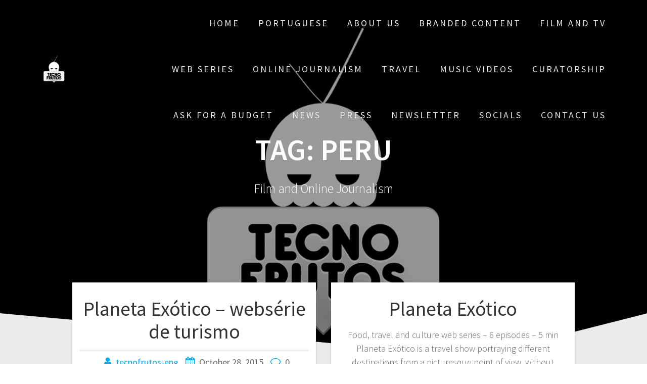

--- FILE ---
content_type: text/html; charset=UTF-8
request_url: http://tecnofrutos.com/tag/peru/
body_size: 42803
content:
<!DOCTYPE html>
<html lang="en-US">
<head>
    <meta charset="UTF-8">
    <meta name="viewport" content="width=device-width, initial-scale=1">
    <link rel="profile" href="http://gmpg.org/xfn/11">

    <title>Peru &#8211; Tecnofrutos</title>
<meta name='robots' content='max-image-preview:large' />
	<style>img:is([sizes="auto" i], [sizes^="auto," i]) { contain-intrinsic-size: 3000px 1500px }</style>
	<link rel='dns-prefetch' href='//fonts.googleapis.com' />
<link href='https://fonts.gstatic.com' crossorigin rel='preconnect' />
<link rel="alternate" type="application/rss+xml" title="Tecnofrutos &raquo; Feed" href="http://tecnofrutos.com/feed/" />
<link rel="alternate" type="application/rss+xml" title="Tecnofrutos &raquo; Comments Feed" href="http://tecnofrutos.com/comments/feed/" />
<link rel="alternate" type="application/rss+xml" title="Tecnofrutos &raquo; Peru Tag Feed" href="http://tecnofrutos.com/tag/peru/feed/" />
<script type="text/javascript">
/* <![CDATA[ */
window._wpemojiSettings = {"baseUrl":"https:\/\/s.w.org\/images\/core\/emoji\/15.0.3\/72x72\/","ext":".png","svgUrl":"https:\/\/s.w.org\/images\/core\/emoji\/15.0.3\/svg\/","svgExt":".svg","source":{"concatemoji":"http:\/\/tecnofrutos.com\/wp-includes\/js\/wp-emoji-release.min.js?ver=6.7.4"}};
/*! This file is auto-generated */
!function(i,n){var o,s,e;function c(e){try{var t={supportTests:e,timestamp:(new Date).valueOf()};sessionStorage.setItem(o,JSON.stringify(t))}catch(e){}}function p(e,t,n){e.clearRect(0,0,e.canvas.width,e.canvas.height),e.fillText(t,0,0);var t=new Uint32Array(e.getImageData(0,0,e.canvas.width,e.canvas.height).data),r=(e.clearRect(0,0,e.canvas.width,e.canvas.height),e.fillText(n,0,0),new Uint32Array(e.getImageData(0,0,e.canvas.width,e.canvas.height).data));return t.every(function(e,t){return e===r[t]})}function u(e,t,n){switch(t){case"flag":return n(e,"\ud83c\udff3\ufe0f\u200d\u26a7\ufe0f","\ud83c\udff3\ufe0f\u200b\u26a7\ufe0f")?!1:!n(e,"\ud83c\uddfa\ud83c\uddf3","\ud83c\uddfa\u200b\ud83c\uddf3")&&!n(e,"\ud83c\udff4\udb40\udc67\udb40\udc62\udb40\udc65\udb40\udc6e\udb40\udc67\udb40\udc7f","\ud83c\udff4\u200b\udb40\udc67\u200b\udb40\udc62\u200b\udb40\udc65\u200b\udb40\udc6e\u200b\udb40\udc67\u200b\udb40\udc7f");case"emoji":return!n(e,"\ud83d\udc26\u200d\u2b1b","\ud83d\udc26\u200b\u2b1b")}return!1}function f(e,t,n){var r="undefined"!=typeof WorkerGlobalScope&&self instanceof WorkerGlobalScope?new OffscreenCanvas(300,150):i.createElement("canvas"),a=r.getContext("2d",{willReadFrequently:!0}),o=(a.textBaseline="top",a.font="600 32px Arial",{});return e.forEach(function(e){o[e]=t(a,e,n)}),o}function t(e){var t=i.createElement("script");t.src=e,t.defer=!0,i.head.appendChild(t)}"undefined"!=typeof Promise&&(o="wpEmojiSettingsSupports",s=["flag","emoji"],n.supports={everything:!0,everythingExceptFlag:!0},e=new Promise(function(e){i.addEventListener("DOMContentLoaded",e,{once:!0})}),new Promise(function(t){var n=function(){try{var e=JSON.parse(sessionStorage.getItem(o));if("object"==typeof e&&"number"==typeof e.timestamp&&(new Date).valueOf()<e.timestamp+604800&&"object"==typeof e.supportTests)return e.supportTests}catch(e){}return null}();if(!n){if("undefined"!=typeof Worker&&"undefined"!=typeof OffscreenCanvas&&"undefined"!=typeof URL&&URL.createObjectURL&&"undefined"!=typeof Blob)try{var e="postMessage("+f.toString()+"("+[JSON.stringify(s),u.toString(),p.toString()].join(",")+"));",r=new Blob([e],{type:"text/javascript"}),a=new Worker(URL.createObjectURL(r),{name:"wpTestEmojiSupports"});return void(a.onmessage=function(e){c(n=e.data),a.terminate(),t(n)})}catch(e){}c(n=f(s,u,p))}t(n)}).then(function(e){for(var t in e)n.supports[t]=e[t],n.supports.everything=n.supports.everything&&n.supports[t],"flag"!==t&&(n.supports.everythingExceptFlag=n.supports.everythingExceptFlag&&n.supports[t]);n.supports.everythingExceptFlag=n.supports.everythingExceptFlag&&!n.supports.flag,n.DOMReady=!1,n.readyCallback=function(){n.DOMReady=!0}}).then(function(){return e}).then(function(){var e;n.supports.everything||(n.readyCallback(),(e=n.source||{}).concatemoji?t(e.concatemoji):e.wpemoji&&e.twemoji&&(t(e.twemoji),t(e.wpemoji)))}))}((window,document),window._wpemojiSettings);
/* ]]> */
</script>
<style id='wp-emoji-styles-inline-css' type='text/css'>

	img.wp-smiley, img.emoji {
		display: inline !important;
		border: none !important;
		box-shadow: none !important;
		height: 1em !important;
		width: 1em !important;
		margin: 0 0.07em !important;
		vertical-align: -0.1em !important;
		background: none !important;
		padding: 0 !important;
	}
</style>
<link rel='stylesheet' id='wp-block-library-css' href='http://tecnofrutos.com/wp-includes/css/dist/block-library/style.min.css?ver=6.7.4' type='text/css' media='all' />
<style id='classic-theme-styles-inline-css' type='text/css'>
/*! This file is auto-generated */
.wp-block-button__link{color:#fff;background-color:#32373c;border-radius:9999px;box-shadow:none;text-decoration:none;padding:calc(.667em + 2px) calc(1.333em + 2px);font-size:1.125em}.wp-block-file__button{background:#32373c;color:#fff;text-decoration:none}
</style>
<style id='global-styles-inline-css' type='text/css'>
:root{--wp--preset--aspect-ratio--square: 1;--wp--preset--aspect-ratio--4-3: 4/3;--wp--preset--aspect-ratio--3-4: 3/4;--wp--preset--aspect-ratio--3-2: 3/2;--wp--preset--aspect-ratio--2-3: 2/3;--wp--preset--aspect-ratio--16-9: 16/9;--wp--preset--aspect-ratio--9-16: 9/16;--wp--preset--color--black: #000000;--wp--preset--color--cyan-bluish-gray: #abb8c3;--wp--preset--color--white: #ffffff;--wp--preset--color--pale-pink: #f78da7;--wp--preset--color--vivid-red: #cf2e2e;--wp--preset--color--luminous-vivid-orange: #ff6900;--wp--preset--color--luminous-vivid-amber: #fcb900;--wp--preset--color--light-green-cyan: #7bdcb5;--wp--preset--color--vivid-green-cyan: #00d084;--wp--preset--color--pale-cyan-blue: #8ed1fc;--wp--preset--color--vivid-cyan-blue: #0693e3;--wp--preset--color--vivid-purple: #9b51e0;--wp--preset--gradient--vivid-cyan-blue-to-vivid-purple: linear-gradient(135deg,rgba(6,147,227,1) 0%,rgb(155,81,224) 100%);--wp--preset--gradient--light-green-cyan-to-vivid-green-cyan: linear-gradient(135deg,rgb(122,220,180) 0%,rgb(0,208,130) 100%);--wp--preset--gradient--luminous-vivid-amber-to-luminous-vivid-orange: linear-gradient(135deg,rgba(252,185,0,1) 0%,rgba(255,105,0,1) 100%);--wp--preset--gradient--luminous-vivid-orange-to-vivid-red: linear-gradient(135deg,rgba(255,105,0,1) 0%,rgb(207,46,46) 100%);--wp--preset--gradient--very-light-gray-to-cyan-bluish-gray: linear-gradient(135deg,rgb(238,238,238) 0%,rgb(169,184,195) 100%);--wp--preset--gradient--cool-to-warm-spectrum: linear-gradient(135deg,rgb(74,234,220) 0%,rgb(151,120,209) 20%,rgb(207,42,186) 40%,rgb(238,44,130) 60%,rgb(251,105,98) 80%,rgb(254,248,76) 100%);--wp--preset--gradient--blush-light-purple: linear-gradient(135deg,rgb(255,206,236) 0%,rgb(152,150,240) 100%);--wp--preset--gradient--blush-bordeaux: linear-gradient(135deg,rgb(254,205,165) 0%,rgb(254,45,45) 50%,rgb(107,0,62) 100%);--wp--preset--gradient--luminous-dusk: linear-gradient(135deg,rgb(255,203,112) 0%,rgb(199,81,192) 50%,rgb(65,88,208) 100%);--wp--preset--gradient--pale-ocean: linear-gradient(135deg,rgb(255,245,203) 0%,rgb(182,227,212) 50%,rgb(51,167,181) 100%);--wp--preset--gradient--electric-grass: linear-gradient(135deg,rgb(202,248,128) 0%,rgb(113,206,126) 100%);--wp--preset--gradient--midnight: linear-gradient(135deg,rgb(2,3,129) 0%,rgb(40,116,252) 100%);--wp--preset--font-size--small: 13px;--wp--preset--font-size--medium: 20px;--wp--preset--font-size--large: 36px;--wp--preset--font-size--x-large: 42px;--wp--preset--spacing--20: 0.44rem;--wp--preset--spacing--30: 0.67rem;--wp--preset--spacing--40: 1rem;--wp--preset--spacing--50: 1.5rem;--wp--preset--spacing--60: 2.25rem;--wp--preset--spacing--70: 3.38rem;--wp--preset--spacing--80: 5.06rem;--wp--preset--shadow--natural: 6px 6px 9px rgba(0, 0, 0, 0.2);--wp--preset--shadow--deep: 12px 12px 50px rgba(0, 0, 0, 0.4);--wp--preset--shadow--sharp: 6px 6px 0px rgba(0, 0, 0, 0.2);--wp--preset--shadow--outlined: 6px 6px 0px -3px rgba(255, 255, 255, 1), 6px 6px rgba(0, 0, 0, 1);--wp--preset--shadow--crisp: 6px 6px 0px rgba(0, 0, 0, 1);}:where(.is-layout-flex){gap: 0.5em;}:where(.is-layout-grid){gap: 0.5em;}body .is-layout-flex{display: flex;}.is-layout-flex{flex-wrap: wrap;align-items: center;}.is-layout-flex > :is(*, div){margin: 0;}body .is-layout-grid{display: grid;}.is-layout-grid > :is(*, div){margin: 0;}:where(.wp-block-columns.is-layout-flex){gap: 2em;}:where(.wp-block-columns.is-layout-grid){gap: 2em;}:where(.wp-block-post-template.is-layout-flex){gap: 1.25em;}:where(.wp-block-post-template.is-layout-grid){gap: 1.25em;}.has-black-color{color: var(--wp--preset--color--black) !important;}.has-cyan-bluish-gray-color{color: var(--wp--preset--color--cyan-bluish-gray) !important;}.has-white-color{color: var(--wp--preset--color--white) !important;}.has-pale-pink-color{color: var(--wp--preset--color--pale-pink) !important;}.has-vivid-red-color{color: var(--wp--preset--color--vivid-red) !important;}.has-luminous-vivid-orange-color{color: var(--wp--preset--color--luminous-vivid-orange) !important;}.has-luminous-vivid-amber-color{color: var(--wp--preset--color--luminous-vivid-amber) !important;}.has-light-green-cyan-color{color: var(--wp--preset--color--light-green-cyan) !important;}.has-vivid-green-cyan-color{color: var(--wp--preset--color--vivid-green-cyan) !important;}.has-pale-cyan-blue-color{color: var(--wp--preset--color--pale-cyan-blue) !important;}.has-vivid-cyan-blue-color{color: var(--wp--preset--color--vivid-cyan-blue) !important;}.has-vivid-purple-color{color: var(--wp--preset--color--vivid-purple) !important;}.has-black-background-color{background-color: var(--wp--preset--color--black) !important;}.has-cyan-bluish-gray-background-color{background-color: var(--wp--preset--color--cyan-bluish-gray) !important;}.has-white-background-color{background-color: var(--wp--preset--color--white) !important;}.has-pale-pink-background-color{background-color: var(--wp--preset--color--pale-pink) !important;}.has-vivid-red-background-color{background-color: var(--wp--preset--color--vivid-red) !important;}.has-luminous-vivid-orange-background-color{background-color: var(--wp--preset--color--luminous-vivid-orange) !important;}.has-luminous-vivid-amber-background-color{background-color: var(--wp--preset--color--luminous-vivid-amber) !important;}.has-light-green-cyan-background-color{background-color: var(--wp--preset--color--light-green-cyan) !important;}.has-vivid-green-cyan-background-color{background-color: var(--wp--preset--color--vivid-green-cyan) !important;}.has-pale-cyan-blue-background-color{background-color: var(--wp--preset--color--pale-cyan-blue) !important;}.has-vivid-cyan-blue-background-color{background-color: var(--wp--preset--color--vivid-cyan-blue) !important;}.has-vivid-purple-background-color{background-color: var(--wp--preset--color--vivid-purple) !important;}.has-black-border-color{border-color: var(--wp--preset--color--black) !important;}.has-cyan-bluish-gray-border-color{border-color: var(--wp--preset--color--cyan-bluish-gray) !important;}.has-white-border-color{border-color: var(--wp--preset--color--white) !important;}.has-pale-pink-border-color{border-color: var(--wp--preset--color--pale-pink) !important;}.has-vivid-red-border-color{border-color: var(--wp--preset--color--vivid-red) !important;}.has-luminous-vivid-orange-border-color{border-color: var(--wp--preset--color--luminous-vivid-orange) !important;}.has-luminous-vivid-amber-border-color{border-color: var(--wp--preset--color--luminous-vivid-amber) !important;}.has-light-green-cyan-border-color{border-color: var(--wp--preset--color--light-green-cyan) !important;}.has-vivid-green-cyan-border-color{border-color: var(--wp--preset--color--vivid-green-cyan) !important;}.has-pale-cyan-blue-border-color{border-color: var(--wp--preset--color--pale-cyan-blue) !important;}.has-vivid-cyan-blue-border-color{border-color: var(--wp--preset--color--vivid-cyan-blue) !important;}.has-vivid-purple-border-color{border-color: var(--wp--preset--color--vivid-purple) !important;}.has-vivid-cyan-blue-to-vivid-purple-gradient-background{background: var(--wp--preset--gradient--vivid-cyan-blue-to-vivid-purple) !important;}.has-light-green-cyan-to-vivid-green-cyan-gradient-background{background: var(--wp--preset--gradient--light-green-cyan-to-vivid-green-cyan) !important;}.has-luminous-vivid-amber-to-luminous-vivid-orange-gradient-background{background: var(--wp--preset--gradient--luminous-vivid-amber-to-luminous-vivid-orange) !important;}.has-luminous-vivid-orange-to-vivid-red-gradient-background{background: var(--wp--preset--gradient--luminous-vivid-orange-to-vivid-red) !important;}.has-very-light-gray-to-cyan-bluish-gray-gradient-background{background: var(--wp--preset--gradient--very-light-gray-to-cyan-bluish-gray) !important;}.has-cool-to-warm-spectrum-gradient-background{background: var(--wp--preset--gradient--cool-to-warm-spectrum) !important;}.has-blush-light-purple-gradient-background{background: var(--wp--preset--gradient--blush-light-purple) !important;}.has-blush-bordeaux-gradient-background{background: var(--wp--preset--gradient--blush-bordeaux) !important;}.has-luminous-dusk-gradient-background{background: var(--wp--preset--gradient--luminous-dusk) !important;}.has-pale-ocean-gradient-background{background: var(--wp--preset--gradient--pale-ocean) !important;}.has-electric-grass-gradient-background{background: var(--wp--preset--gradient--electric-grass) !important;}.has-midnight-gradient-background{background: var(--wp--preset--gradient--midnight) !important;}.has-small-font-size{font-size: var(--wp--preset--font-size--small) !important;}.has-medium-font-size{font-size: var(--wp--preset--font-size--medium) !important;}.has-large-font-size{font-size: var(--wp--preset--font-size--large) !important;}.has-x-large-font-size{font-size: var(--wp--preset--font-size--x-large) !important;}
:where(.wp-block-post-template.is-layout-flex){gap: 1.25em;}:where(.wp-block-post-template.is-layout-grid){gap: 1.25em;}
:where(.wp-block-columns.is-layout-flex){gap: 2em;}:where(.wp-block-columns.is-layout-grid){gap: 2em;}
:root :where(.wp-block-pullquote){font-size: 1.5em;line-height: 1.6;}
</style>
<link rel='stylesheet' id='contact-form-7-css' href='http://tecnofrutos.com/wp-content/plugins/contact-form-7/includes/css/styles.css?ver=6.1.4' type='text/css' media='all' />
<link rel='stylesheet' id='one-page-express-fonts-css' href='https://fonts.googleapis.com/css?family=Source+Sans+Pro%3A200%2Cnormal%2C300%2C600%2C700%7CPlayfair+Display%3Aregular%2Citalic%2C700%2C900&#038;subset=latin%2Clatin-ext' type='text/css' media='all' />
<link rel='stylesheet' id='one-page-express-style-css' href='http://tecnofrutos.com/wp-content/themes/one-page-express/style.css?ver=1.3.43' type='text/css' media='all' />
<style id='one-page-express-style-inline-css' type='text/css'>
img.logo.dark, img.custom-logo{max-height:71px;}
</style>
<link rel='stylesheet' id='one-page-express-font-awesome-css' href='http://tecnofrutos.com/wp-content/themes/one-page-express/assets/font-awesome/font-awesome.min.css?ver=1.3.43' type='text/css' media='all' />
<link rel='stylesheet' id='one-page-express-font-awesome-extra-css' href='http://tecnofrutos.com/wp-content/themes/one-page-express/assets/font-awesome/font-awesome-extra.min.css?ver=1.3.43' type='text/css' media='all' />
<link rel='stylesheet' id='one-page-express-animate-css' href='http://tecnofrutos.com/wp-content/themes/one-page-express/assets/css/animate.css?ver=1.3.43' type='text/css' media='all' />
<link rel='stylesheet' id='one-page-express-webgradients-css' href='http://tecnofrutos.com/wp-content/themes/one-page-express/assets/css/webgradients.css?ver=1.3.43' type='text/css' media='all' />
<link rel='stylesheet' id='kirki-styles-one_page_express-css' href='http://tecnofrutos.com/wp-content/themes/one-page-express/customizer/kirki/assets/css/kirki-styles.css' type='text/css' media='all' />
<style id='kirki-styles-one_page_express-inline-css' type='text/css'>
.header-homepage.color-overlay:before{background-color:#000000;opacity:0.43;}.header-homepage + .header-separator svg{height:90px!important;}.header.color-overlay:before{background-color:#000000;opacity:0.4;}.header-separator svg{height:90px!important;}.inner-header-description{padding-top:8%;padding-bottom:8%;}.header-homepage .header-description-row{padding-top:8%;padding-bottom:10%;}@media only screen and (min-width: 768px){.inner-header-description{text-align:center;}.header-content .align-holder{text-align:right!important;}.header-content{width:62%!important;}}
</style>
<script type="text/javascript" src="http://tecnofrutos.com/wp-includes/js/jquery/jquery.min.js?ver=3.7.1" id="jquery-core-js"></script>
<script type="text/javascript" src="http://tecnofrutos.com/wp-includes/js/jquery/jquery-migrate.min.js?ver=3.4.1" id="jquery-migrate-js"></script>
<script type="text/javascript" src="http://tecnofrutos.com/wp-content/themes/one-page-express/assets/js/smoothscroll.js?ver=1.3.43" id="one-page-express-smoothscroll-js"></script>
<link rel="https://api.w.org/" href="http://tecnofrutos.com/wp-json/" /><link rel="alternate" title="JSON" type="application/json" href="http://tecnofrutos.com/wp-json/wp/v2/tags/113" /><link rel="EditURI" type="application/rsd+xml" title="RSD" href="http://tecnofrutos.com/xmlrpc.php?rsd" />
<meta name="generator" content="WordPress 6.7.4" />
		<style data-name="overlap">
			@media only screen and (min-width: 768px) {
				.header-homepage {
					padding-bottom: 200px;
				}

				.homepage-template .content {
					position: relative;
					z-index: 10;
				}

				.homepage-template .page-content div[data-overlap]:first-of-type>div:first-of-type {
					margin-top: -200px;
					background: transparent !important;
				}
			}
		</style>
			        <style data-name="overlap">
            @media only screen and (min-width: 768px) {
                .blog .content,
                .archive .content,
                .single-post .content {
                    position: relative;
                    z-index: 10;
                }

                .blog .content > .gridContainer > .row,
                .archive .content > .gridContainer > .row,
                .single-post .content > .gridContainer > .row {
                    margin-top: -200px;
                    background: transparent !important;
                }

                .blog .header,
                .archive .header,
                .single-post .header {
                    padding-bottom: 200px;
                }
            }
        </style>
	    <style>
        @media only screen and (min-width: 768px) {
            .align-container {
                margin: auto 0  auto  auto            }
        }
    </style>
	<style type="text/css" id="custom-background-css">
body.custom-background { background-image: url("http://tecnofrutos.com/wp-content/uploads/2020/04/tecnofrutos-capa-interna.png"); background-position: left top; background-size: contain; background-repeat: no-repeat; background-attachment: fixed; }
</style>
	<link rel="icon" href="http://tecnofrutos.com/wp-content/uploads/2019/11/cropped-icone-tecnofrutos-4-32x32.gif" sizes="32x32" />
<link rel="icon" href="http://tecnofrutos.com/wp-content/uploads/2019/11/cropped-icone-tecnofrutos-4-192x192.gif" sizes="192x192" />
<link rel="apple-touch-icon" href="http://tecnofrutos.com/wp-content/uploads/2019/11/cropped-icone-tecnofrutos-4-180x180.gif" />
<meta name="msapplication-TileImage" content="http://tecnofrutos.com/wp-content/uploads/2019/11/cropped-icone-tecnofrutos-4-270x270.gif" />
</head>

<body class="archive tag tag-peru tag-113 custom-background wp-custom-logo">
<div id="opex-overlap-custom-background-to-remove"
     style="position: absolute; top: 0; background-color: #FFF; min-height: 100vh; min-width: 100vw;">
</div>

    <style>
        .screen-reader-text[href="#page-content"]:focus {
            background-color: #f1f1f1;
            border-radius: 3px;
            box-shadow: 0 0 2px 2px rgba(0, 0, 0, 0.6);
            clip: auto !important;
            clip-path: none;
            color: #21759b;

        }
    </style>
    <a class="skip-link screen-reader-text"
       href="#page-content">Skip to content</a>
	<div class="header-top "  data-sticky='0'  data-sticky-mobile='1'  data-sticky-to='top' >
    <div class="navigation-wrapper ope-inner-page">
        <div class="logo_col">
            <a href="http://tecnofrutos.com/" class="logo-link dark" rel="home" itemprop="url"><img width="1573" height="732" src="http://tecnofrutos.com/wp-content/uploads/2020/04/cropped-tecnofrutos-capa-interna-1.png" class="logo dark" alt="" itemprop="logo" decoding="async" fetchpriority="high" srcset="http://tecnofrutos.com/wp-content/uploads/2020/04/cropped-tecnofrutos-capa-interna-1.png 1573w, http://tecnofrutos.com/wp-content/uploads/2020/04/cropped-tecnofrutos-capa-interna-1-300x140.png 300w, http://tecnofrutos.com/wp-content/uploads/2020/04/cropped-tecnofrutos-capa-interna-1-1024x477.png 1024w, http://tecnofrutos.com/wp-content/uploads/2020/04/cropped-tecnofrutos-capa-interna-1-768x357.png 768w, http://tecnofrutos.com/wp-content/uploads/2020/04/cropped-tecnofrutos-capa-interna-1-1536x715.png 1536w" sizes="(max-width: 1573px) 100vw, 1573px" /></a><a href="http://tecnofrutos.com/" class="custom-logo-link" rel="home"><img width="911" height="732" src="http://tecnofrutos.com/wp-content/uploads/2020/05/cropped-tecnofrutos-invertido.png" class="custom-logo" alt="Tecnofrutos" decoding="async" srcset="http://tecnofrutos.com/wp-content/uploads/2020/05/cropped-tecnofrutos-invertido.png 911w, http://tecnofrutos.com/wp-content/uploads/2020/05/cropped-tecnofrutos-invertido-300x241.png 300w, http://tecnofrutos.com/wp-content/uploads/2020/05/cropped-tecnofrutos-invertido-768x617.png 768w" sizes="(max-width: 911px) 100vw, 911px" /></a>        </div>
        <div class="main_menu_col">
            <div id="drop_mainmenu_container" class="menu-home-novo-port-container"><ul id="drop_mainmenu" class="fm2_drop_mainmenu"><li id="menu-item-5589" class="menu-item menu-item-type-custom menu-item-object-custom menu-item-home menu-item-5589"><a href="http://tecnofrutos.com">Home</a></li>
<li id="menu-item-5732" class="menu-item menu-item-type-custom menu-item-object-custom menu-item-5732"><a href="http://tecnofrutos.com.br">Portuguese</a></li>
<li id="menu-item-5586" class="menu-item menu-item-type-post_type menu-item-object-page menu-item-5586"><a href="http://tecnofrutos.com/quem-somos/">About Us</a></li>
<li id="menu-item-5588" class="menu-item menu-item-type-taxonomy menu-item-object-category menu-item-5588"><a href="http://tecnofrutos.com/category/branded/">Branded Content</a></li>
<li id="menu-item-5580" class="menu-item menu-item-type-taxonomy menu-item-object-category menu-item-5580"><a href="http://tecnofrutos.com/category/cinema-tv/">Film and TV</a></li>
<li id="menu-item-5581" class="menu-item menu-item-type-taxonomy menu-item-object-category menu-item-5581"><a href="http://tecnofrutos.com/category/webvideos/">Web Series</a></li>
<li id="menu-item-5582" class="menu-item menu-item-type-taxonomy menu-item-object-category menu-item-5582"><a href="http://tecnofrutos.com/category/onlinenews/">Online Journalism</a></li>
<li id="menu-item-5583" class="menu-item menu-item-type-taxonomy menu-item-object-category menu-item-5583"><a href="http://tecnofrutos.com/category/turismo/">Travel</a></li>
<li id="menu-item-5659" class="menu-item menu-item-type-post_type menu-item-object-post menu-item-5659"><a href="http://tecnofrutos.com/videoclipes/">Music Videos</a></li>
<li id="menu-item-5587" class="menu-item menu-item-type-taxonomy menu-item-object-category menu-item-5587"><a href="http://tecnofrutos.com/category/curadoria/">Curatorship</a></li>
<li id="menu-item-5660" class="menu-item menu-item-type-post_type menu-item-object-page menu-item-5660"><a href="http://tecnofrutos.com/contato/">Ask for a Budget</a></li>
<li id="menu-item-5584" class="menu-item menu-item-type-taxonomy menu-item-object-category menu-item-5584"><a href="http://tecnofrutos.com/category/novidades/">News</a></li>
<li id="menu-item-5585" class="menu-item menu-item-type-taxonomy menu-item-object-category menu-item-5585"><a href="http://tecnofrutos.com/category/clipagem/">Press</a></li>
<li id="menu-item-5658" class="menu-item menu-item-type-post_type menu-item-object-page menu-item-5658"><a href="http://tecnofrutos.com/newsletter/">Newsletter</a></li>
<li id="menu-item-5657" class="menu-item menu-item-type-post_type menu-item-object-post menu-item-5657"><a href="http://tecnofrutos.com/redes-sociais/">Socials</a></li>
<li id="menu-item-5656" class="menu-item menu-item-type-post_type menu-item-object-page menu-item-5656"><a href="http://tecnofrutos.com/contato/">Contact Us</a></li>
</ul></div>        </div>
    </div>
</div>

<div id="page" class="site">
    <div class="header-wrapper">
        <div  class='header  color-overlay' style='background-image:url(&quot;http://tecnofrutos.com/wp-content/uploads/2020/04/cropped-tecnofrutos-invertido.png&quot;);' data-parallax-depth='20'>
            
            <div class="inner-header-description gridContainer">
                <div class="row header-description-row">
                    <h1 class="heading8">
                        Tag: <span>Peru</span>                    </h1>
                                            <p class="header-subtitle">Film and Online Journalism</p>
                                    </div>
            </div>
            <div class="header-separator header-separator-bottom "><svg xmlns="http://www.w3.org/2000/svg" viewBox="0 0 1000 100" preserveAspectRatio="none">
	<path class="svg-white-bg" d="M737.9,94.7L0,0v100h1000V0L737.9,94.7z"/>
</svg></div>        </div>
    </div><div  id="page-content"  class="content">  <div class="gridContainer">    <div class="row">      <div class="post-list post-list-large">        <div class="post-list-c">        <div class="post-list-item">
<div id="post-123" class="blog-post post-123 post type-post status-publish format-standard has-post-thumbnail hentry category-clipagem tag-gastronoia-peruana tag-peru tag-planeta-exotico tag-turismo">
  <div class="post-content">
              <a href="http://tecnofrutos.com/clipping-planeta-exotico/" class="post-list-item-thumb">
                  </a>  
          <div class="row_345">
      <h3 class="blog-title">
        <a href="http://tecnofrutos.com/clipping-planeta-exotico/" rel="bookmark">
          Planeta Exótico &#8211; websérie de turismo        </a>
      </h3>
     
        

         <hr class="blog-separator">
<div class="post-header">
    <i class="font-icon-post fa fa-user"></i>
    <a href="http://tecnofrutos.com/author/tecnofrutos-eng/" title="Posts by tecnofrutos-eng" rel="author">tecnofrutos-eng</a>    <i class="font-icon-post fa fa-calendar"></i>
    <span class="span12">October 28, 2015</span>

    <i class="font-icon-post fa fa-comment-o"></i>
    <span>0</span>
</div>    </div>
  </div>
</div>
</div><div class="post-list-item">
<div id="post-40" class="blog-post post-40 post type-post status-publish format-standard has-post-thumbnail hentry category-turismo category-webvideos tag-gastronoia-peruana tag-peru tag-peru-food tag-peruvian-food tag-travel tag-turismo">
  <div class="post-content">
              <a href="http://tecnofrutos.com/planeta-exotico/" class="post-list-item-thumb">
                  </a>  
          <div class="row_345">
      <h3 class="blog-title">
        <a href="http://tecnofrutos.com/planeta-exotico/" rel="bookmark">
          Planeta Exótico        </a>
      </h3>
     
        <p>Food, travel and culture web series &#8211; 6 episodes &#8211; 5 min Planeta Exótico is a travel show portraying different destinations from a picturesque point of view, without neglecting the most important information for any tourist: where to stay, where to eat and how to choose the most beautiful and fun tours. Food, culture, art,&hellip; <br /> <a class="button small blue" href="http://tecnofrutos.com/planeta-exotico/">Read more</a></p>


         <hr class="blog-separator">
<div class="post-header">
    <i class="font-icon-post fa fa-user"></i>
    <a href="http://tecnofrutos.com/author/tecnofrutos-eng/" title="Posts by tecnofrutos-eng" rel="author">tecnofrutos-eng</a>    <i class="font-icon-post fa fa-calendar"></i>
    <span class="span12">October 27, 2015</span>

    <i class="font-icon-post fa fa-comment-o"></i>
    <span>0</span>
</div>    </div>
  </div>
</div>
</div>        </div>        <div class="navigation-c">                  </div>      </div>          </div>  </div></div><div class="footer">
   <div class="row_201">
    <div class="column_209 gridContainer">
     <div class="row_202">
      <div class="column_210">
        <div >
            <div id="nav_menu-2" class="widget widget_nav_menu"><div class="menu-home-novo-port-container"><ul id="menu-home-novo-port" class="menu"><li class="menu-item menu-item-type-custom menu-item-object-custom menu-item-home menu-item-5589"><a href="http://tecnofrutos.com">Home</a></li>
<li class="menu-item menu-item-type-custom menu-item-object-custom menu-item-5732"><a href="http://tecnofrutos.com.br">Portuguese</a></li>
<li class="menu-item menu-item-type-post_type menu-item-object-page menu-item-5586"><a href="http://tecnofrutos.com/quem-somos/">About Us</a></li>
<li class="menu-item menu-item-type-taxonomy menu-item-object-category menu-item-5588"><a href="http://tecnofrutos.com/category/branded/">Branded Content</a></li>
<li class="menu-item menu-item-type-taxonomy menu-item-object-category menu-item-5580"><a href="http://tecnofrutos.com/category/cinema-tv/">Film and TV</a></li>
<li class="menu-item menu-item-type-taxonomy menu-item-object-category menu-item-5581"><a href="http://tecnofrutos.com/category/webvideos/">Web Series</a></li>
<li class="menu-item menu-item-type-taxonomy menu-item-object-category menu-item-5582"><a href="http://tecnofrutos.com/category/onlinenews/">Online Journalism</a></li>
<li class="menu-item menu-item-type-taxonomy menu-item-object-category menu-item-5583"><a href="http://tecnofrutos.com/category/turismo/">Travel</a></li>
<li class="menu-item menu-item-type-post_type menu-item-object-post menu-item-5659"><a href="http://tecnofrutos.com/videoclipes/">Music Videos</a></li>
<li class="menu-item menu-item-type-taxonomy menu-item-object-category menu-item-5587"><a href="http://tecnofrutos.com/category/curadoria/">Curatorship</a></li>
<li class="menu-item menu-item-type-post_type menu-item-object-page menu-item-5660"><a href="http://tecnofrutos.com/contato/">Ask for a Budget</a></li>
<li class="menu-item menu-item-type-taxonomy menu-item-object-category menu-item-5584"><a href="http://tecnofrutos.com/category/novidades/">News</a></li>
<li class="menu-item menu-item-type-taxonomy menu-item-object-category menu-item-5585"><a href="http://tecnofrutos.com/category/clipagem/">Press</a></li>
<li class="menu-item menu-item-type-post_type menu-item-object-page menu-item-5658"><a href="http://tecnofrutos.com/newsletter/">Newsletter</a></li>
<li class="menu-item menu-item-type-post_type menu-item-object-post menu-item-5657"><a href="http://tecnofrutos.com/redes-sociais/">Socials</a></li>
<li class="menu-item menu-item-type-post_type menu-item-object-page menu-item-5656"><a href="http://tecnofrutos.com/contato/">Contact Us</a></li>
</ul></div></div>        </div>
      </div>
      <div class="column_210">
        <div  >
           <div id="media_video-3" class="widget widget_media_video"><h4>Watch Technodream</h4><div style="width:100%;" class="wp-video"><!--[if lt IE 9]><script>document.createElement('video');</script><![endif]-->
<video class="wp-video-shortcode" id="video-40-1" preload="metadata" controls="controls"><source type="video/youtube" src="https://youtu.be/OIED6453vvw?_=1" /><a href="https://youtu.be/OIED6453vvw">https://youtu.be/OIED6453vvw</a></video></div></div>        </div>
      </div>
      <div class="column_210">
         <div >
             <div id="media_image-2" class="widget widget_media_image"><h4>Watch Popping Up! on Prime Video in the US, UK, Germany and Japan</h4><a href="https://www.amazon.com/Popping-Up-Ron-English/dp/B083XCYB4V/"><img width="225" height="300" src="http://tecnofrutos.com/wp-content/uploads/2020/04/poppingup-key-art-3_4-C-225x300.jpg" class="image wp-image-5302  attachment-medium size-medium" alt="" style="max-width: 100%; height: auto;" decoding="async" loading="lazy" srcset="http://tecnofrutos.com/wp-content/uploads/2020/04/poppingup-key-art-3_4-C-225x300.jpg 225w, http://tecnofrutos.com/wp-content/uploads/2020/04/poppingup-key-art-3_4-C-768x1024.jpg 768w, http://tecnofrutos.com/wp-content/uploads/2020/04/poppingup-key-art-3_4-C-1152x1536.jpg 1152w, http://tecnofrutos.com/wp-content/uploads/2020/04/poppingup-key-art-3_4-C.jpg 1200w" sizes="auto, (max-width: 225px) 100vw, 225px" /></a></div>        </div>
      </div>
      <div  class="footer-column-colored">
        <a href="http://tecnofrutos.com/" class="logo-link dark" rel="home" itemprop="url"><img width="1573" height="732" src="http://tecnofrutos.com/wp-content/uploads/2020/04/cropped-tecnofrutos-capa-interna-1.png" class="logo dark" alt="" itemprop="logo" decoding="async" loading="lazy" srcset="http://tecnofrutos.com/wp-content/uploads/2020/04/cropped-tecnofrutos-capa-interna-1.png 1573w, http://tecnofrutos.com/wp-content/uploads/2020/04/cropped-tecnofrutos-capa-interna-1-300x140.png 300w, http://tecnofrutos.com/wp-content/uploads/2020/04/cropped-tecnofrutos-capa-interna-1-1024x477.png 1024w, http://tecnofrutos.com/wp-content/uploads/2020/04/cropped-tecnofrutos-capa-interna-1-768x357.png 768w, http://tecnofrutos.com/wp-content/uploads/2020/04/cropped-tecnofrutos-capa-interna-1-1536x715.png 1536w" sizes="auto, (max-width: 1573px) 100vw, 1573px" /></a><a href="http://tecnofrutos.com/" class="custom-logo-link" rel="home"><img width="911" height="732" src="http://tecnofrutos.com/wp-content/uploads/2020/05/cropped-tecnofrutos-invertido.png" class="custom-logo" alt="Tecnofrutos" decoding="async" srcset="http://tecnofrutos.com/wp-content/uploads/2020/05/cropped-tecnofrutos-invertido.png 911w, http://tecnofrutos.com/wp-content/uploads/2020/05/cropped-tecnofrutos-invertido-300x241.png 300w, http://tecnofrutos.com/wp-content/uploads/2020/05/cropped-tecnofrutos-invertido-768x617.png 768w" sizes="(max-width: 911px) 100vw, 911px" /></a>        <p>&copy;&nbsp;&nbsp;2026&nbsp;Tecnofrutos.&nbsp;Built using WordPress and <a rel="nofollow" href="https://extendthemes.com/go/built-with-one-page-express">OnePage Express Theme</a>.</p>
      
          <div class="row_205"> 
            <a href="https://www.facebook.com/produtoratecnofrutos/" target="_blank"><i class="font-icon-19 fa fa-facebook-f"></i></a><a href="https://twitter.com/bitsmag" target="_blank"><i class="font-icon-19 fa fa-twitter"></i></a><a href="https://www.youtube.com/user/tranquility25" target="_blank"><i class="font-icon-19 fa fa-youtube"></i></a><a href="https://www.instagram.com/popping.up/" target="_blank"><i class="font-icon-19 fa fa-instagram"></i></a><a href="https://br.pinterest.com/bitsmag/popping-up-tv/" target="_blank"><i class="font-icon-19 fa fa-pinterest-p"></i></a>            </div>
      </div>
     </div>
    </div>
   </div>
   </div>
<link rel='stylesheet' id='one-page-express-content-lists-css-css' href='http://tecnofrutos.com/wp-content/themes/one-page-express/assets/css/footer-content-lists.css?ver=6.7.4' type='text/css' media='all' />
<link rel='stylesheet' id='mediaelement-css' href='http://tecnofrutos.com/wp-includes/js/mediaelement/mediaelementplayer-legacy.min.css?ver=4.2.17' type='text/css' media='all' />
<link rel='stylesheet' id='wp-mediaelement-css' href='http://tecnofrutos.com/wp-includes/js/mediaelement/wp-mediaelement.min.css?ver=6.7.4' type='text/css' media='all' />
<script type="text/javascript" src="http://tecnofrutos.com/wp-includes/js/dist/hooks.min.js?ver=4d63a3d491d11ffd8ac6" id="wp-hooks-js"></script>
<script type="text/javascript" src="http://tecnofrutos.com/wp-includes/js/dist/i18n.min.js?ver=5e580eb46a90c2b997e6" id="wp-i18n-js"></script>
<script type="text/javascript" id="wp-i18n-js-after">
/* <![CDATA[ */
wp.i18n.setLocaleData( { 'text direction\u0004ltr': [ 'ltr' ] } );
/* ]]> */
</script>
<script type="text/javascript" src="http://tecnofrutos.com/wp-content/plugins/contact-form-7/includes/swv/js/index.js?ver=6.1.4" id="swv-js"></script>
<script type="text/javascript" id="contact-form-7-js-before">
/* <![CDATA[ */
var wpcf7 = {
    "api": {
        "root": "http:\/\/tecnofrutos.com\/wp-json\/",
        "namespace": "contact-form-7\/v1"
    }
};
/* ]]> */
</script>
<script type="text/javascript" src="http://tecnofrutos.com/wp-content/plugins/contact-form-7/includes/js/index.js?ver=6.1.4" id="contact-form-7-js"></script>
<script type="text/javascript" src="http://tecnofrutos.com/wp-includes/js/jquery/ui/effect.min.js?ver=1.13.3" id="jquery-effects-core-js"></script>
<script type="text/javascript" src="http://tecnofrutos.com/wp-includes/js/jquery/ui/effect-slide.min.js?ver=1.13.3" id="jquery-effects-slide-js"></script>
<script type="text/javascript" src="http://tecnofrutos.com/wp-content/themes/one-page-express/assets/js/drop_menu_selection.js?ver=1.3.43" id="one-page-express-ddmenu-js"></script>
<script type="text/javascript" src="http://tecnofrutos.com/wp-content/themes/one-page-express/assets/js/libs/typed.js?ver=1.3.43" id="one-page-express-morphext-js"></script>
<script type="text/javascript" id="one-page-express-theme-js-extra">
/* <![CDATA[ */
var one_page_express_settings = {"header_text_morph_speed":"200","header_text_morph":"1"};
/* ]]> */
</script>
<script type="text/javascript" src="http://tecnofrutos.com/wp-content/themes/one-page-express/assets/js/theme.js?ver=1.3.43" id="one-page-express-theme-js"></script>
<script type="text/javascript" src="http://tecnofrutos.com/wp-content/themes/one-page-express/assets/js/libs/fixto.js?ver=1.3.43" id="one-page-express-fixto-js"></script>
<script type="text/javascript" src="http://tecnofrutos.com/wp-content/themes/one-page-express/assets/js/sticky.js?ver=1.3.43" id="one-page-express-sticky-js"></script>
<script type="text/javascript" src="http://tecnofrutos.com/wp-includes/js/imagesloaded.min.js?ver=5.0.0" id="imagesloaded-js"></script>
<script type="text/javascript" src="http://tecnofrutos.com/wp-includes/js/masonry.min.js?ver=4.2.2" id="masonry-js"></script>
<script type="text/javascript" src="http://tecnofrutos.com/wp-includes/js/comment-reply.min.js?ver=6.7.4" id="comment-reply-js" async="async" data-wp-strategy="async"></script>
<script type="text/javascript" id="mediaelement-core-js-before">
/* <![CDATA[ */
var mejsL10n = {"language":"en","strings":{"mejs.download-file":"Download File","mejs.install-flash":"You are using a browser that does not have Flash player enabled or installed. Please turn on your Flash player plugin or download the latest version from https:\/\/get.adobe.com\/flashplayer\/","mejs.fullscreen":"Fullscreen","mejs.play":"Play","mejs.pause":"Pause","mejs.time-slider":"Time Slider","mejs.time-help-text":"Use Left\/Right Arrow keys to advance one second, Up\/Down arrows to advance ten seconds.","mejs.live-broadcast":"Live Broadcast","mejs.volume-help-text":"Use Up\/Down Arrow keys to increase or decrease volume.","mejs.unmute":"Unmute","mejs.mute":"Mute","mejs.volume-slider":"Volume Slider","mejs.video-player":"Video Player","mejs.audio-player":"Audio Player","mejs.captions-subtitles":"Captions\/Subtitles","mejs.captions-chapters":"Chapters","mejs.none":"None","mejs.afrikaans":"Afrikaans","mejs.albanian":"Albanian","mejs.arabic":"Arabic","mejs.belarusian":"Belarusian","mejs.bulgarian":"Bulgarian","mejs.catalan":"Catalan","mejs.chinese":"Chinese","mejs.chinese-simplified":"Chinese (Simplified)","mejs.chinese-traditional":"Chinese (Traditional)","mejs.croatian":"Croatian","mejs.czech":"Czech","mejs.danish":"Danish","mejs.dutch":"Dutch","mejs.english":"English","mejs.estonian":"Estonian","mejs.filipino":"Filipino","mejs.finnish":"Finnish","mejs.french":"French","mejs.galician":"Galician","mejs.german":"German","mejs.greek":"Greek","mejs.haitian-creole":"Haitian Creole","mejs.hebrew":"Hebrew","mejs.hindi":"Hindi","mejs.hungarian":"Hungarian","mejs.icelandic":"Icelandic","mejs.indonesian":"Indonesian","mejs.irish":"Irish","mejs.italian":"Italian","mejs.japanese":"Japanese","mejs.korean":"Korean","mejs.latvian":"Latvian","mejs.lithuanian":"Lithuanian","mejs.macedonian":"Macedonian","mejs.malay":"Malay","mejs.maltese":"Maltese","mejs.norwegian":"Norwegian","mejs.persian":"Persian","mejs.polish":"Polish","mejs.portuguese":"Portuguese","mejs.romanian":"Romanian","mejs.russian":"Russian","mejs.serbian":"Serbian","mejs.slovak":"Slovak","mejs.slovenian":"Slovenian","mejs.spanish":"Spanish","mejs.swahili":"Swahili","mejs.swedish":"Swedish","mejs.tagalog":"Tagalog","mejs.thai":"Thai","mejs.turkish":"Turkish","mejs.ukrainian":"Ukrainian","mejs.vietnamese":"Vietnamese","mejs.welsh":"Welsh","mejs.yiddish":"Yiddish"}};
/* ]]> */
</script>
<script type="text/javascript" src="http://tecnofrutos.com/wp-includes/js/mediaelement/mediaelement-and-player.min.js?ver=4.2.17" id="mediaelement-core-js"></script>
<script type="text/javascript" src="http://tecnofrutos.com/wp-includes/js/mediaelement/mediaelement-migrate.min.js?ver=6.7.4" id="mediaelement-migrate-js"></script>
<script type="text/javascript" id="mediaelement-js-extra">
/* <![CDATA[ */
var _wpmejsSettings = {"pluginPath":"\/wp-includes\/js\/mediaelement\/","classPrefix":"mejs-","stretching":"responsive","audioShortcodeLibrary":"mediaelement","videoShortcodeLibrary":"mediaelement"};
/* ]]> */
</script>
<script type="text/javascript" src="http://tecnofrutos.com/wp-includes/js/mediaelement/wp-mediaelement.min.js?ver=6.7.4" id="wp-mediaelement-js"></script>
<script type="text/javascript" src="http://tecnofrutos.com/wp-includes/js/mediaelement/renderers/vimeo.min.js?ver=4.2.17" id="mediaelement-vimeo-js"></script>
    <script>
        /(trident|msie)/i.test(navigator.userAgent) && document.getElementById && window.addEventListener && window.addEventListener("hashchange", function () {
            var t, e = location.hash.substring(1);
            /^[A-z0-9_-]+$/.test(e) && (t = document.getElementById(e)) && (/^(?:a|select|input|button|textarea)$/i.test(t.tagName) || (t.tabIndex = -1), t.focus())
        }, !1);
    </script>
	    </body>
</html>
